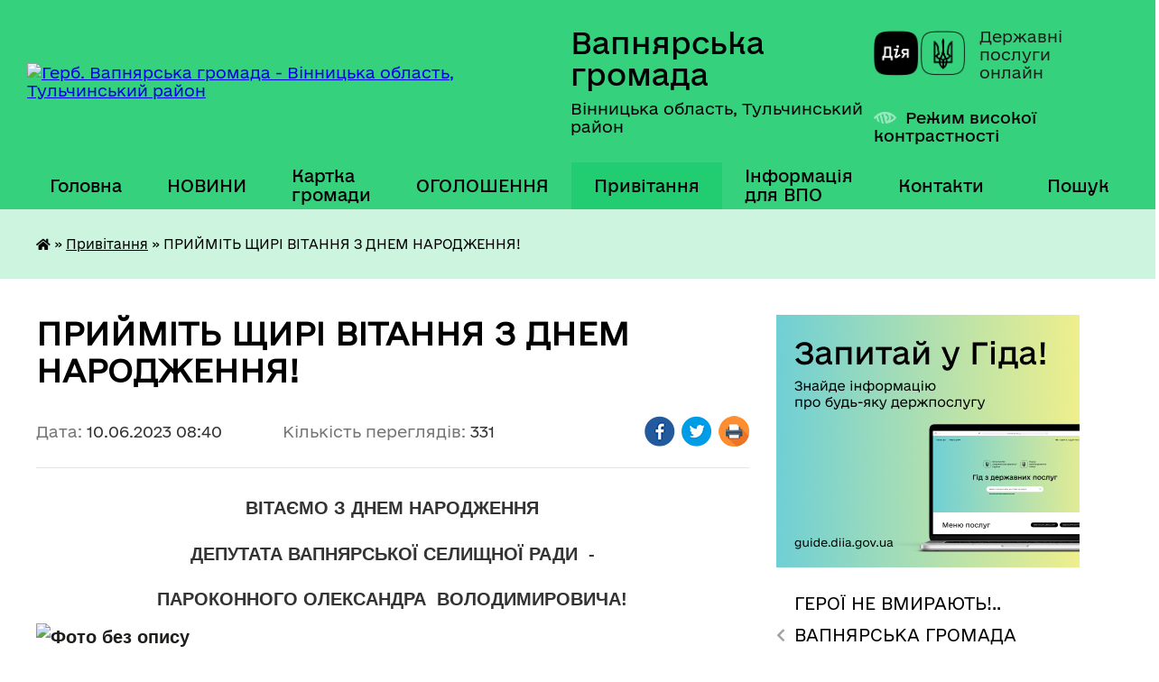

--- FILE ---
content_type: text/html; charset=UTF-8
request_url: https://vapnyarska-gromada.gov.ua/news/1686376069/
body_size: 18637
content:
<!DOCTYPE html>
<html lang="uk">
<head>
	<!--[if IE]><meta http-equiv="X-UA-Compatible" content="IE=edge"><![endif]-->
	<meta charset="utf-8">
	<meta name="viewport" content="width=device-width, initial-scale=1">
	<!--[if IE]><script>
		document.createElement('header');
		document.createElement('nav');
		document.createElement('main');
		document.createElement('section');
		document.createElement('article');
		document.createElement('aside');
		document.createElement('footer');
		document.createElement('figure');
		document.createElement('figcaption');
	</script><![endif]-->
	<title>ПРИЙМІТЬ ЩИРІ ВІТАННЯ З ДНЕМ НАРОДЖЕННЯ! | Вапнярська громада</title>
	<meta name="description" content="ВІТАЄМО З ДНЕМ НАРОДЖЕННЯ. . ДЕПУТАТА ВАПНЯРСЬКОЇ СЕЛИЩНОЇ РАДИ  -. . ПАРОКОННОГО ОЛЕКСАНДРА  ВОЛОДИМИРОВИЧА!. . . . 10 червня, в пору літа розквітлого, святкує свій ДЕНЬ НАРОДЖЕННЯ хороша людина, добрий, щирий та привітний ч">
	<meta name="keywords" content="ПРИЙМІТЬ, ЩИРІ, ВІТАННЯ, З, ДНЕМ, НАРОДЖЕННЯ!, |, Вапнярська, громада">

	
		<meta property="og:image" content="https://rada.info/upload/users_files/04325911/689d840bce79e23ec7f4a2141c9f438c.jpg">
	<meta property="og:image:width" content="1080">
	<meta property="og:image:height" content="1080">
			<meta property="og:title" content="ПРИЙМІТЬ ЩИРІ ВІТАННЯ З ДНЕМ НАРОДЖЕННЯ!">
			<meta property="og:description" content="ВІТАЄМО З ДНЕМ НАРОДЖЕННЯ

ДЕПУТАТА ВАПНЯРСЬКОЇ СЕЛИЩНОЇ РАДИ&amp;nbsp; -

ПАРОКОННОГО ОЛЕКСАНДРА&amp;nbsp; ВОЛОДИМИРОВИЧА!

">
			<meta property="og:type" content="article">
	<meta property="og:url" content="https://vapnyarska-gromada.gov.ua/news/1686376069/">
		
		<link rel="apple-touch-icon" sizes="57x57" href="https://gromada.org.ua/apple-icon-57x57.png">
	<link rel="apple-touch-icon" sizes="60x60" href="https://gromada.org.ua/apple-icon-60x60.png">
	<link rel="apple-touch-icon" sizes="72x72" href="https://gromada.org.ua/apple-icon-72x72.png">
	<link rel="apple-touch-icon" sizes="76x76" href="https://gromada.org.ua/apple-icon-76x76.png">
	<link rel="apple-touch-icon" sizes="114x114" href="https://gromada.org.ua/apple-icon-114x114.png">
	<link rel="apple-touch-icon" sizes="120x120" href="https://gromada.org.ua/apple-icon-120x120.png">
	<link rel="apple-touch-icon" sizes="144x144" href="https://gromada.org.ua/apple-icon-144x144.png">
	<link rel="apple-touch-icon" sizes="152x152" href="https://gromada.org.ua/apple-icon-152x152.png">
	<link rel="apple-touch-icon" sizes="180x180" href="https://gromada.org.ua/apple-icon-180x180.png">
	<link rel="icon" type="image/png" sizes="192x192"  href="https://gromada.org.ua/android-icon-192x192.png">
	<link rel="icon" type="image/png" sizes="32x32" href="https://gromada.org.ua/favicon-32x32.png">
	<link rel="icon" type="image/png" sizes="96x96" href="https://gromada.org.ua/favicon-96x96.png">
	<link rel="icon" type="image/png" sizes="16x16" href="https://gromada.org.ua/favicon-16x16.png">
	<link rel="manifest" href="https://gromada.org.ua/manifest.json">
	<meta name="msapplication-TileColor" content="#ffffff">
	<meta name="msapplication-TileImage" content="https://gromada.org.ua/ms-icon-144x144.png">
	<meta name="theme-color" content="#ffffff">
	
	
		<meta name="robots" content="">
	
    	<link rel="stylesheet" href="https://cdnjs.cloudflare.com/ajax/libs/font-awesome/5.9.0/css/all.min.css" integrity="sha512-q3eWabyZPc1XTCmF+8/LuE1ozpg5xxn7iO89yfSOd5/oKvyqLngoNGsx8jq92Y8eXJ/IRxQbEC+FGSYxtk2oiw==" crossorigin="anonymous" referrerpolicy="no-referrer" />

    <link rel="preload" href="//gromada.org.ua/themes/diia/css/styles_vip.css?v=2.45" as="style">
	<link rel="stylesheet" href="//gromada.org.ua/themes/diia/css/styles_vip.css?v=2.45">
	
	<link rel="stylesheet" href="//gromada.org.ua/themes/diia/css/75/theme_vip.css?v=1769458825">
		<!--[if lt IE 9]>
	<script src="https://oss.maxcdn.com/html5shiv/3.7.2/html5shiv.min.js"></script>
	<script src="https://oss.maxcdn.com/respond/1.4.2/respond.min.js"></script>
	<![endif]-->
	<!--[if gte IE 9]>
	<style type="text/css">
		.gradient { filter: none; }
	</style>
	<![endif]-->

</head>
<body class=" right">

	<a href="#top_menu" class="skip-link link" aria-label="Перейти до головного меню (Alt+1)" accesskey="1">Перейти до головного меню (Alt+1)</a>
	<a href="#left_menu" class="skip-link link" aria-label="Перейти до бічного меню (Alt+2)" accesskey="2">Перейти до бічного меню (Alt+2)</a>
    <a href="#main_content" class="skip-link link" aria-label="Перейти до головного вмісту (Alt+3)" accesskey="3">Перейти до текстового вмісту (Alt+3)</a>




			
	<div class="wrapper">
		<header>
			<div class="header_wrap">
				<div class="flex">					
					<div class="sitename">
						<div class="logo">
							<a href="https://vapnyarska-gromada.gov.ua/" id="logo" aria-hidden="true" tabindex="-1" class="form_2">
								<img src="https://rada.info/upload/users_files/04325911/gerb/Vapniarka_smt_gerb_3.png" alt="Герб. Вапнярська громада - Вінницька область, Тульчинський район">
							</a>
						</div>						
						<a href="https://vapnyarska-gromada.gov.ua/" class="title">
							<span class="slogan_1">Вапнярська громада</span>
							<span class="slogan_2">Вінницька область, Тульчинський район</span>
						</a>
					</div>
					<div class="diia_logo_and_sitename">
						<div class="gov_ua_block">
							<a class="diia" href="https://diia.gov.ua/" target="_blank" rel="nofollow" title="Державні послуги онлайн"><img src="//gromada.org.ua/themes/diia/img/diia_logo.png" alt="Логотип Diia"></a>
							<span>Державні послуги<br>онлайн</span>
						</div>
												<div class="alt_link">
							<a href="#" rel="nofollow" aria-current="false" onclick="return set_special('eea42bc1c649cd2f04b21426358e2047cd2cf78a');">Режим високої контрастності</a>
						</div>
											</div>
				</div>				
				<section class="top_nav" aria-label="Головне меню">
					<nav class="main_menu" id="top_menu">
						<ul>
														<li class=" has-sub">
								<a href="https://vapnyarska-gromada.gov.ua/main/"><span>Головна</span></a>
																<button role="button" onclick="return show_next_level(this);" aria-expanded="false" aria-label="Показати підменю"></button>
																								<ul>
																		<li>
										<a role="button" href="https://vapnyarska-gromada.gov.ua/partner-vapnyarskoi-otg-17-49-47-01-08-2019/">Партнер Вапнярської селищної ради</a>
																													</li>
																										</ul>
															</li>
														<li class=" has-sub">
								<a href="https://vapnyarska-gromada.gov.ua/news/"><span>НОВИНИ</span></a>
																<button role="button" onclick="return show_next_level(this);" aria-expanded="false" aria-label="Показати підменю"></button>
																								<ul>
																		<li>
										<a role="button" href="https://vapnyarska-gromada.gov.ua/nesankcionovanij-vikid-smittya-23-10-08-01-03-2017/">Несанкціонований викид сміття!!!</a>
																													</li>
																		<li>
										<a role="button" href="https://vapnyarska-gromada.gov.ua/pro-koronavirus-14-30-20-23-10-2021/">ПРО КОРОНАВІРУС</a>
																													</li>
																										</ul>
															</li>
														<li class="">
								<a href="https://vapnyarska-gromada.gov.ua/structure/"><span>Картка громади</span></a>
																							</li>
														<li class="">
								<a href="https://vapnyarska-gromada.gov.ua/more_news/"><span>ОГОЛОШЕННЯ</span></a>
																							</li>
														<li class="active has-sub">
								<a href="https://vapnyarska-gromada.gov.ua/privitannya-16-50-43-07-03-2017/" aria-current="page"><span>Привітання</span></a>
																<button role="button" onclick="return show_next_level(this);" aria-expanded="false" aria-label="Показати підменю"></button>
																								<ul>
																		<li>
										<a role="button" href="https://vapnyarska-gromada.gov.ua/z-dnem-miscevogo-samovryaduvannya-13-22-50-07-12-2017/">З Днем місцевого самоврядування !</a>
																													</li>
																		<li>
										<a role="button" href="https://vapnyarska-gromada.gov.ua/z-dnem-materi-09-51-14-14-05-2017/">З Днем Матері!</a>
																													</li>
																		<li>
										<a role="button" href="https://vapnyarska-gromada.gov.ua/den-vishivanki-09-59-47-14-05-2017/">ДЕНЬ ВИШИВАНКИ</a>
																													</li>
																		<li>
										<a role="button" href="https://vapnyarska-gromada.gov.ua/z-dnem-zaliznichnika-10-29-25-04-11-2018/">З Днем залізничника !</a>
																													</li>
																		<li class="has-sub">
										<a role="button" href="https://vapnyarska-gromada.gov.ua/dnem-derzhavnogo-prapora-ukraini-ta-dnem-nezalezhnosti-ukraini-13-34-41-23-08-2017/">Днем Державного Прапора України та Днем незалежності України !</a>
																				<button onclick="return show_next_level(this);" aria-expanded="false" aria-label="Показати підменю"></button>
																														<ul>
																						<li>
												<a href="https://vapnyarska-gromada.gov.ua/z-dnem-derzhavnogo-prapora-ukraini-14-13-26-29-10-2024/">З ДНЕМ ДЕРЖАВНОГО ПРАПОРА УКРАЇНИ</a>
											</li>
																																</ul>
																			</li>
																		<li>
										<a role="button" href="https://vapnyarska-gromada.gov.ua/8-bereznya-2017-roku-17-04-35-07-03-2017/">8 березня 2018 року</a>
																													</li>
																		<li>
										<a role="button" href="https://vapnyarska-gromada.gov.ua/z--dnem-peremogi-13-59-22-06-05-2017/">Привітання з 73-ю річницею Перемоги над нацизмом у Європі, Днем пам’яті та примирення !</a>
																													</li>
																		<li>
										<a role="button" href="https://vapnyarska-gromada.gov.ua/z-hreschennyam-gospodnim-11-05-57-19-01-2018/">З Хрещенням Господнім!</a>
																													</li>
																		<li>
										<a role="button" href="https://vapnyarska-gromada.gov.ua/z-dnem-rodini-15-39-17-08-07-2017/">З  Днем родини!</a>
																													</li>
																		<li>
										<a role="button" href="https://vapnyarska-gromada.gov.ua/z-velikodnem-1523094745/">З Великоднем!</a>
																													</li>
																		<li>
										<a role="button" href="https://vapnyarska-gromada.gov.ua/zi-svyatom-sobornosti-11-13-50-22-01-2018/">Зі святом Соборності!</a>
																													</li>
																										</ul>
															</li>
														<li class="">
								<a href="https://vapnyarska-gromada.gov.ua/informaciya-dlya-vpo-12-29-00-20-02-2023/"><span>Інформація для ВПО</span></a>
																							</li>
														<li class=" has-sub">
								<a href="https://vapnyarska-gromada.gov.ua/feedback/"><span>Контакти</span></a>
																<button role="button" onclick="return show_next_level(this);" aria-expanded="false" aria-label="Показати підменю"></button>
																								<ul>
																		<li>
										<a role="button" href="https://vapnyarska-gromada.gov.ua/investicijnij-pasport-gromadi-00-09-11-30-03-2020/">Інвестиційний паспорт громади/ Investment passport</a>
																													</li>
																										</ul>
															</li>
																				</ul>
					</nav>
					&nbsp;
					<button class="menu-button" id="open-button"><i class="fas fa-bars"></i> Меню сайту</button>
					<a href="https://vapnyarska-gromada.gov.ua/search/" rel="nofollow" class="search_button" title="Перейти на сторінку пошуку">Пошук</a>
				</section>
				
			</div>
		</header>
				
		<nav class="bread_crumbs" aria-label="Навігаційний ланцюжок">
		<div  xmlns:v="http://rdf.data-vocabulary.org/#"><a href="https://vapnyarska-gromada.gov.ua/" title="Головна сторінка"><i class="fas fa-home"></i></a> &raquo; <a href="https://vapnyarska-gromada.gov.ua/privitannya-16-50-43-07-03-2017/" aria-current="page">Привітання</a>  &raquo; <span aria-current="page">ПРИЙМІТЬ ЩИРІ ВІТАННЯ З ДНЕМ НАРОДЖЕННЯ!</span></div>
	</nav>
	
	<section class="center_block">
		<div class="row">
			<div class="grid-30 fr">
				<aside>
				
										<div class="diia_guide">
						<a href="https://guide.diia.gov.ua/" rel="nofollow" target="_blank"><img src="https://gromada.org.ua/upload/diia_guide.jpg" alt="Банер - Гід державних послуг"></a>
					</div>
										
					<nav class="sidebar_menu" id="left_menu" aria-label="Бічне меню">
						<ul>
														<li class="">
								<a href="https://vapnyarska-gromada.gov.ua/dopoki-mi-zhivi-zhitime-pam’yat-pro-nashih-poleglih-zahisnikiv-13-24-09-20-02-2023/"><span>ГЕРОЇ НЕ ВМИРАЮТЬ!..</span></a>
																							</li>
														<li class=" has-sub">
								<a href="https://vapnyarska-gromada.gov.ua/gromada-10-03-25-27-02-2017/"><span>ВАПНЯРСЬКА ГРОМАДА</span></a>
																<button role="button" onclick="return show_next_level(this);" aria-expanded="false" aria-label="Показати підменю"></button>
																								<ul>
																		<li class="">
										<a href="https://vapnyarska-gromada.gov.ua/sklad-gromadi-10-05-40-27-02-2017/"><span>Склад громади</span></a>
																													</li>
																		<li class="">
										<a href="https://vapnyarska-gromada.gov.ua/pasport-gromadi-10-23-38-27-02-2017/"><span>Паспорт громади</span></a>
																													</li>
																		<li class="">
										<a href="https://vapnyarska-gromada.gov.ua/statut-14-06-27-27-02-2017/"><span>Статут</span></a>
																													</li>
																		<li class="">
										<a href="https://vapnyarska-gromada.gov.ua/reglament-14-13-32-27-02-2017/"><span>Регламент</span></a>
																													</li>
																										</ul>
															</li>
														<li class=" has-sub">
								<a href="https://vapnyarska-gromada.gov.ua/golova-gromadi-12-49-34-16-02-2017/"><span>ВАПНЯРСЬКА СЕЛИЩНА РАДА</span></a>
																<button role="button" onclick="return show_next_level(this);" aria-expanded="false" aria-label="Показати підменю"></button>
																								<ul>
																		<li class="">
										<a href="https://vapnyarska-gromada.gov.ua/selischna-rada-21-49-25-23-03-2021/"><span>Голова селищної ради</span></a>
																													</li>
																		<li class="">
										<a href="https://vapnyarska-gromada.gov.ua/organizacijna-struktura-vapnyarskoi-selischnoi-radi-15-55-28-27-07-2019/"><span>Структура апарату Вапнярської селищної ради її виконавчих органів</span></a>
																													</li>
																		<li class="">
										<a href="https://vapnyarska-gromada.gov.ua/vapnyarska-selischna-rada-22-33-33-23-03-2021/"><span>Депутатський склад</span></a>
																													</li>
																		<li class="">
										<a href="https://vapnyarska-gromada.gov.ua/postijni-komisii-selischnoi-radi-00-52-05-30-03-2021/"><span>Постійні комісії селищної ради</span></a>
																													</li>
																		<li class="">
										<a href="https://vapnyarska-gromada.gov.ua/starosti-14-29-33-21-07-2025/"><span>Старости</span></a>
																													</li>
																										</ul>
															</li>
														<li class="">
								<a href="https://vapnyarska-gromada.gov.ua/grafik-prijomu-gromadyan-14-58-16-27-02-2017/"><span>ГРАФІК ПРИЙОМУ ГРОМАДЯН</span></a>
																							</li>
														<li class=" has-sub">
								<a href="https://vapnyarska-gromada.gov.ua/zvit-selischnogo-golovi-schorichnij-18-19-04-01-03-2020/"><span>ЗВІТ СЕЛИЩНОГО ГОЛОВИ</span></a>
																<button role="button" onclick="return show_next_level(this);" aria-expanded="false" aria-label="Показати підменю"></button>
																								<ul>
																		<li class="">
										<a href="https://vapnyarska-gromada.gov.ua/zviti-starostativ-13-54-35-24-02-2025/"><span>Звіти старостатів</span></a>
																													</li>
																										</ul>
															</li>
														<li class=" has-sub">
								<a href="https://vapnyarska-gromada.gov.ua/istorichna-dovidka-12-56-31-16-02-2017/"><span>Історична довідка</span></a>
																<button role="button" onclick="return show_next_level(this);" aria-expanded="false" aria-label="Показати підменю"></button>
																								<ul>
																		<li class="">
										<a href="https://vapnyarska-gromada.gov.ua/100-richchya-vapnyarskoi-operacii-armii-unr-21-50-56-14-05-2020/"><span>100 річчя Вапнярської операції армії УНР</span></a>
																													</li>
																										</ul>
															</li>
														<li class=" has-sub">
								<a href="https://vapnyarska-gromada.gov.ua/docs/"><span>АРХІВ документів</span></a>
																<button role="button" onclick="return show_next_level(this);" aria-expanded="false" aria-label="Показати підменю"></button>
																								<ul>
																		<li class=" has-sub">
										<a href="https://vapnyarska-gromada.gov.ua/prekti-rishen-selischnoi-radi-1523644476/"><span>Проекти рішень селищної ради</span></a>
																				<button role="button" onclick="return show_next_level(this);" aria-expanded="false" aria-label="Показати підменю"></button>
																														<ul>
																						<li><a href="https://vapnyarska-gromada.gov.ua/proekt-rishen-10-22-04-19-12-2018/"><span>Проект рішень</span></a></li>
																																</ul>
																			</li>
																		<li class=" has-sub">
										<a href="javascript:;"><span>Рішення сесій 2016 рік</span></a>
																				<button role="button" onclick="return show_next_level(this);" aria-expanded="false" aria-label="Показати підменю"></button>
																														<ul>
																						<li><a href="https://vapnyarska-gromada.gov.ua/1-sesiya-8-sklikannya-12-08-37-21-02-2017/"><span>1 сесія 8 скликання</span></a></li>
																						<li><a href="https://vapnyarska-gromada.gov.ua/2-sesiya-8-sklikannya-14-05-38-21-02-2017/"><span>2 сесія 8 скликання</span></a></li>
																						<li><a href="https://vapnyarska-gromada.gov.ua/3-sesiya-8-sklikannya-15-12-58-21-02-2017/"><span>3 сесія 8 скликання</span></a></li>
																						<li><a href="https://vapnyarska-gromada.gov.ua/4-sesiya-8-sklikannya-15-14-37-21-02-2017/"><span>4 сесія 8 скликання</span></a></li>
																						<li><a href="https://vapnyarska-gromada.gov.ua/5-sesiya-8-sklikannya-15-33-29-21-02-2017/"><span>5 сесія 8 скликання 1 засідання</span></a></li>
																						<li><a href="https://vapnyarska-gromada.gov.ua/5-cesiya-8cklikannya-druge-zasidannya-15-39-51-21-02-2017/"><span>5 cесія 8 cкликання 2 засідання</span></a></li>
																						<li><a href="https://vapnyarska-gromada.gov.ua/6-sesiya-8-sklikannya-15-48-13-21-02-2017/"><span>6 сесія 8 скликання</span></a></li>
																						<li><a href="https://vapnyarska-gromada.gov.ua/7-sesiya-8-sklikannya-15-59-45-21-02-2017/"><span>7 сесія 8 скликання 1 засідання</span></a></li>
																						<li><a href="https://vapnyarska-gromada.gov.ua/7-sesiya-8-sklikannya-2-zasidannya-16-21-36-21-02-2017/"><span>7 сесія 8 скликання 2 засідання</span></a></li>
																						<li><a href="https://vapnyarska-gromada.gov.ua/8-sesiya-8-sklikannya-16-37-28-21-02-2017/"><span>8 сесія 8 скликання</span></a></li>
																																</ul>
																			</li>
																		<li class=" has-sub">
										<a href="https://vapnyarska-gromada.gov.ua/rishennya-sesij-2017-rik-09-31-24-22-02-2017/"><span>Рішення сесій 2017 рік</span></a>
																				<button role="button" onclick="return show_next_level(this);" aria-expanded="false" aria-label="Показати підменю"></button>
																														<ul>
																						<li><a href="https://vapnyarska-gromada.gov.ua/9-sesiya-8-sklikannya-09-37-32-22-02-2017/"><span>9 сесія 8 скликання</span></a></li>
																						<li><a href="https://vapnyarska-gromada.gov.ua/10-sesiya-8-sklikannya-09-38-05-22-02-2017/"><span>10 сесія 8 скликання</span></a></li>
																						<li><a href="https://vapnyarska-gromada.gov.ua/11-sesiya-8-sklikannya-09-38-27-22-02-2017/"><span>11 сесія 8 скликання</span></a></li>
																						<li><a href="https://vapnyarska-gromada.gov.ua/12-sesiya-8-sklikannya-09-38-51-22-02-2017/"><span>12 сесія 8 скликання</span></a></li>
																						<li><a href="https://vapnyarska-gromada.gov.ua/13-sesiya-8-sklikannya-09-39-37-22-02-2017/"><span>13 сесія 8 скликання</span></a></li>
																						<li><a href="https://vapnyarska-gromada.gov.ua/14-sesiya-8-sklikannya-18-50-42-10-07-2017/"><span>14 сесія 8 скликання</span></a></li>
																						<li><a href="https://vapnyarska-gromada.gov.ua/15-sesiya-8-sklikannya-18-53-05-10-07-2017/"><span>15 сесія 8 скликання</span></a></li>
																						<li><a href="https://vapnyarska-gromada.gov.ua/16-sesiya-8-sklikannya-19-46-03-10-07-2017/"><span>16 сесія 8 скликання</span></a></li>
																						<li><a href="https://vapnyarska-gromada.gov.ua/17-sesiya-8-sklikannya-20-14-27-10-07-2017/"><span>17 сесія 8 скликання</span></a></li>
																						<li><a href="https://vapnyarska-gromada.gov.ua/18-sesiya-8-sklikannya-11-29-18-20-09-2017/"><span>18 сесія 8 скликання</span></a></li>
																						<li><a href="https://vapnyarska-gromada.gov.ua/19-sesiya-8-sklikannya-13-06-54-20-09-2017/"><span>19 сесія 8 скликання</span></a></li>
																						<li><a href="https://vapnyarska-gromada.gov.ua/20sesiya-8sklikannya-13-31-45-20-09-2017/"><span>20сесія 8скликання</span></a></li>
																						<li><a href="https://vapnyarska-gromada.gov.ua/21-sesiya-8-sklikannya-13-44-39-20-09-2017/"><span>21 сесія 8 скликання (податки на 2018   !!!  УВАГА !!! зміни див. 36 сесія від 22 лютого 2018)</span></a></li>
																						<li><a href="https://vapnyarska-gromada.gov.ua/22-sesiya-8-sklikannya-20-05-58-20-09-2017/"><span>22 сесія 8 скликання</span></a></li>
																						<li><a href="https://vapnyarska-gromada.gov.ua/23-sesiya-8-sklikannya-20-38-34-20-09-2017/"><span>23 сесія 8 скликання(план соц.-економ. розв.)</span></a></li>
																						<li><a href="https://vapnyarska-gromada.gov.ua/24-sesiya-8-sklikannya-20-42-40-20-09-2017/"><span>24 сесія  8 скликання</span></a></li>
																						<li><a href="https://vapnyarska-gromada.gov.ua/25-sesiya-8-sklikannya-21-42-26-20-09-2017/"><span>25 сесія 8 скликання</span></a></li>
																						<li><a href="https://vapnyarska-gromada.gov.ua/26-sesiya-8-sklikannya-16-23-04-21-01-2018/"><span>26 сесія 8 скликання</span></a></li>
																						<li><a href="https://vapnyarska-gromada.gov.ua/27-sesiya-8-sklikannya--13-zhovtnya-2017-18-04-02-21-01-2018/"><span>27 сесія 8 скликання   13 жовтня  2017</span></a></li>
																						<li><a href="https://vapnyarska-gromada.gov.ua/28-sesiya-8-sklikannya--25-zhovtnya-2017-18-42-47-21-01-2018/"><span>28 сесія 8 скликання   25 жовтня  2017</span></a></li>
																						<li><a href="https://vapnyarska-gromada.gov.ua/29-sesiya-8-sklikannya--14-listopada-2017-18-48-57-21-01-2018/"><span>29 сесія 8 скликання   14 листопада 2017</span></a></li>
																						<li><a href="https://vapnyarska-gromada.gov.ua/30-sesiya-8-sklikannya--16-listopada-2017-19-56-25-21-01-2018/"><span>30 сесія 8 скликання   16 листопада 2017</span></a></li>
																						<li><a href="https://vapnyarska-gromada.gov.ua/31-sesiya-8-sklikannya--1-grudnya-2017-20-06-36-21-01-2018/"><span>31 сесія 8 скликання   1 грудня 2017</span></a></li>
																						<li><a href="https://vapnyarska-gromada.gov.ua/32-sesiya-8-sklikannya-12-grudnya-2017-20-30-18-21-01-2018/"><span>32 сесія 8 скликання  12 грудня 2017</span></a></li>
																						<li><a href="https://vapnyarska-gromada.gov.ua/33-sesiya-8-sklikannya--21-grudnya-2017-20-52-38-21-01-2018/"><span>33 сесія 8 скликання   21 грудня 2017</span></a></li>
																																</ul>
																			</li>
																		<li class=" has-sub">
										<a href="https://vapnyarska-gromada.gov.ua/rishennya-sesij-2018-rik-20-56-44-21-01-2018/"><span>Рішення сесій 2018 рік</span></a>
																				<button role="button" onclick="return show_next_level(this);" aria-expanded="false" aria-label="Показати підменю"></button>
																														<ul>
																						<li><a href="https://vapnyarska-gromada.gov.ua/34-sesiya-8-sklikannya-11-sichnya-2018-20-58-50-21-01-2018/"><span>34 сесія 8 скликання 11 січня 2018</span></a></li>
																						<li><a href="https://vapnyarska-gromada.gov.ua/35-sesiya-8-sklikannya-05-ljutogo-15-52-36-14-02-2018/"><span>35 сесія 8 скликання     05 лютого</span></a></li>
																						<li><a href="https://vapnyarska-gromada.gov.ua/36-sesiya-8-sklikannya-21-32-55-01-03-2018/"><span>36 сесія 8 скликання   22 лютого</span></a></li>
																						<li><a href="https://vapnyarska-gromada.gov.ua/37-sesiya-8-sklikannya-15-bereznya-1522398911/"><span>37 сесія 8 скликання 15 березня</span></a></li>
																						<li><a href="https://vapnyarska-gromada.gov.ua/38-sesiya-8-sklikannya-20-kvitnya-2018-roku-1525757091/"><span>38 сесія 8 скликання 20 квітня 2018 року</span></a></li>
																						<li><a href="https://vapnyarska-gromada.gov.ua/39-sesiya-8-sklikannya-16-travnya2018-roku-1529914116/"><span>39 сесія 8 скликання 16 травня2018 року</span></a></li>
																						<li><a href="https://vapnyarska-gromada.gov.ua/40-sesiya-8-sklikannya-24-travnya-2018-roku-1529915892/"><span>40 сесія 8 скликання 24 травня 2018 року</span></a></li>
																						<li><a href="https://vapnyarska-gromada.gov.ua/41-sesiya-8-sklikannya-23-chervnya-2018-roku-1530108474/"><span>41 сесія 8 скликання 23 червня 2018 року</span></a></li>
																						<li><a href="https://vapnyarska-gromada.gov.ua/44-sesiya-8-sklikannya-9-serpnya-1533799189/"><span>44 сесія 8 скликання 9 серпня 2018 року</span></a></li>
																						<li><a href="https://vapnyarska-gromada.gov.ua/45-sesiya-8-sklikannya-1536642477/"><span>45 сесія 8 скликання 23 серпня 2018 (527-537)</span></a></li>
																						<li><a href="https://vapnyarska-gromada.gov.ua/45-sesiya-8-sklikannya-1536642523/"><span>46 сесія 8 скликання</span></a></li>
																						<li><a href="https://vapnyarska-gromada.gov.ua/49-pozachergova-sesiya-8-sklikannya-16-43-38-17-10-2018/"><span>49 позачергова сесія 8 скликання 08.10.2018</span></a></li>
																						<li><a href="https://vapnyarska-gromada.gov.ua/48-sesiya-8-sklikannya-04102018-22-33-20-11-10-2018/"><span>47 сесія 8 скликання</span></a></li>
																						<li><a href="https://vapnyarska-gromada.gov.ua/48-sesiya-8-sklikannya-04102018-22-35-58-11-10-2018/"><span>48 сесія 8 скликання 04.10.2018</span></a></li>
																						<li><a href="https://vapnyarska-gromada.gov.ua/50-pozachergova-sesiya-8-sklikannya-24102018-20-27-45-23-10-2018/"><span>50 позачергова закрита  сесія 8 скликання 24.10.2018</span></a></li>
																						<li><a href="https://vapnyarska-gromada.gov.ua/54-sesiya-8-sklikannya-14-09-22-22-12-2018/"><span>54 сесія 8 скликання</span></a></li>
																						<li><a href="https://vapnyarska-gromada.gov.ua/52-sesiya-8-sklikannya-10-36-09-10-12-2018/"><span>52 сесія 8 скликання</span></a></li>
																						<li><a href="https://vapnyarska-gromada.gov.ua/51-chergova-sesiya-15-55-39-02-11-2018/"><span>51 чергова сесія</span></a></li>
																						<li><a href="https://vapnyarska-gromada.gov.ua/53-pozachergova-sesiya-8-sklikannya-14122018-11-54-56-18-12-2018/"><span>53 позачергова сесія 8 скликання 14.12.2018</span></a></li>
																																</ul>
																			</li>
																		<li class="">
										<a href="https://vapnyarska-gromada.gov.ua/forma-№-2-15-13-25-16-03-2018/"><span>ФОРМА № 2</span></a>
																													</li>
																		<li class=" has-sub">
										<a href="https://vapnyarska-gromada.gov.ua/rishennya-sesij-2019-09-12-11-14-01-2019/"><span>Рішення сесій 2019</span></a>
																				<button role="button" onclick="return show_next_level(this);" aria-expanded="false" aria-label="Показати підменю"></button>
																														<ul>
																						<li><a href="https://vapnyarska-gromada.gov.ua/55-chergova-sesiya-vid-2101-24012019r-08-31-37-28-01-2019/"><span>56 сесія</span></a></li>
																																</ul>
																			</li>
																		<li class="">
										<a href="https://vapnyarska-gromada.gov.ua/rozporyadzhennya-golovi-1529396726/"><span>Розпорядження селищного голови</span></a>
																													</li>
																										</ul>
															</li>
														<li class=" has-sub">
								<a href="https://vapnyarska-gromada.gov.ua/zvernennya-gromadyan-00-22-54-29-03-2021/"><span>ДОСТУП ДО ПУБЛІЧНОЇ ІНФОРМАЦІЇ</span></a>
																<button role="button" onclick="return show_next_level(this);" aria-expanded="false" aria-label="Показати підменю"></button>
																								<ul>
																		<li class="">
										<a href="https://vapnyarska-gromada.gov.ua/pro-zvernennya-gromadyan-00-24-31-29-03-2021/"><span>Про звернення громадян</span></a>
																													</li>
																		<li class="">
										<a href="https://vapnyarska-gromada.gov.ua/zakonodavstvo-00-39-43-29-03-2021/"><span>Законодавство</span></a>
																													</li>
																		<li class="">
										<a href="https://vapnyarska-gromada.gov.ua/vidkriti-dani-15-48-48-07-02-2022/"><span>Відкриті дані</span></a>
																													</li>
																		<li class="">
										<a href="https://vapnyarska-gromada.gov.ua/informacijnij-bjuleten-gromadi-19-06-48-25-04-2024/"><span>ІНФОРМАЦІЙНИЙ БЮЛЕТЕНЬ ГРОМАДИ</span></a>
																													</li>
																										</ul>
															</li>
														<li class="">
								<a href="https://vapnyarska-gromada.gov.ua/kp-vapnyarskij-kkp-23-08-20-23-03-2021/"><span>КП "ВАПНЯРСЬКИЙ ККП"</span></a>
																							</li>
														<li class="">
								<a href="https://vapnyarska-gromada.gov.ua/kvep-vapnyarka-vodokanal-23-08-54-23-03-2021/"><span>КВЕП "ВАПНЯРКА ВОДОКАНАЛ"</span></a>
																							</li>
														<li class=" has-sub">
								<a href="https://vapnyarska-gromada.gov.ua/vapnyarskij-mcpmsd-10-05-59-18-01-2019/"><span>КНП "ВАПНЯРСЬКИЙ МЕДИЧНИЙ ЦЕНТР ПМСД"</span></a>
																<button role="button" onclick="return show_next_level(this);" aria-expanded="false" aria-label="Показати підменю"></button>
																								<ul>
																		<li class="">
										<a href="https://vapnyarska-gromada.gov.ua/posilannya-na-facebook-10-08-49-18-01-2019/"><span>Посилання на Facebook</span></a>
																													</li>
																										</ul>
															</li>
														<li class="">
								<a href="https://vapnyarska-gromada.gov.ua/socialne-taksi-vapnyarskoi-otg-16-48-27-03-04-2020/"><span>СОЦІАЛЬНЕ ТАКСІ</span></a>
																							</li>
														<li class=" has-sub">
								<a href="https://vapnyarska-gromada.gov.ua/komunalna-ustanova-inkljuzivno-resursnij-centr-vapnyarskoi-selischnoi-radi-vinnickoi-oblasti-12-47-08-06-10-2021/"><span>КУ "ІНКЛЮЗИВНО-РЕСУРСНИЙ ЦЕНТР ВАПНЯРСЬКОЇ СЕЛИЩНОЇ РАДИ ВІННИЦЬКОЇ ОБЛАСТІ"</span></a>
																<button role="button" onclick="return show_next_level(this);" aria-expanded="false" aria-label="Показати підменю"></button>
																								<ul>
																		<li class="">
										<a href="https://vapnyarska-gromada.gov.ua/posilannya-na-facebook-13-04-46-25-03-2022/"><span>Посилання на Facebook</span></a>
																													</li>
																		<li class="">
										<a href="https://vapnyarska-gromada.gov.ua/informaciya-dlya-batkiv-13-29-13-06-10-2021/"><span>Інформація для батьків</span></a>
																													</li>
																		<li class="">
										<a href="https://vapnyarska-gromada.gov.ua/podii-ta-novini-13-39-47-06-10-2021/"><span>Події та новини</span></a>
																													</li>
																										</ul>
															</li>
														<li class=" has-sub">
								<a href="https://vapnyarska-gromada.gov.ua/viddil-osviti-kulturi-molodi-ta-sportu-18-58-58-30-11-2017/"><span>ВІДДІЛ ОСВІТИ, КУЛЬТУРИ, МОЛОДІ ТА СПОРТУ</span></a>
																<button role="button" onclick="return show_next_level(this);" aria-expanded="false" aria-label="Показати підменю"></button>
																								<ul>
																		<li class="">
										<a href="https://vapnyarska-gromada.gov.ua/menju-18-59-40-30-11-2017/"><span>Меню:</span></a>
																													</li>
																		<li class=" has-sub">
										<a href="https://vapnyarska-gromada.gov.ua/doshkilna-osvita-22-43-56-23-03-2021/"><span>ДОШКІЛЬНА ОСВІТА</span></a>
																				<button role="button" onclick="return show_next_level(this);" aria-expanded="false" aria-label="Показати підменю"></button>
																														<ul>
																						<li><a href="https://vapnyarska-gromada.gov.ua/prozorist-ta-informacijna-vidkritist-zakladu-osviti-dnz-romashka-20-43-16-30-11-2017/"><span>Вапнярський заклад дошкільної освіти "Ромашка"</span></a></li>
																						<li><a href="https://vapnyarska-gromada.gov.ua/prozorist-ta-informacijna-vidkritist-zakladu-osviti-dnz-kapitoshka-20-44-03-30-11-2017/"><span>Колоденський заклад дошкільної освіти "Капітошка"</span></a></li>
																						<li><a href="https://vapnyarska-gromada.gov.ua/visochanskij-zaklad-doshkilnoi-osviti-sonechko-22-53-45-23-03-2021/"><span>Височанський заклад дошкільної освіти "Сонечко"</span></a></li>
																						<li><a href="https://vapnyarska-gromada.gov.ua/verbivskij-zaklad-doshkilnoi-osviti-dzvinochok-22-54-31-23-03-2021/"><span>Вербівський заклад дошкільної освіти "Дзвіночок"</span></a></li>
																						<li><a href="https://vapnyarska-gromada.gov.ua/markivskij-zaklad-doshkilnoi-osviti-sonechko-22-56-54-23-03-2021/"><span>Марківський заклад дошкільної освіти "Сонечко"</span></a></li>
																						<li><a href="https://vapnyarska-gromada.gov.ua/antopilskij-zaklad-doshkilnoi-osviti-cheburashka-22-57-50-23-03-2021/"><span>Антопільський заклад дошкільної освіти "Чебурашка"</span></a></li>
																																</ul>
																			</li>
																		<li class="">
										<a href="https://vapnyarska-gromada.gov.ua/dovidnik-pidpriemstv-10-41-06-02-01-2026/"><span>Довідник підприємств</span></a>
																													</li>
																		<li class=" has-sub">
										<a href="https://vapnyarska-gromada.gov.ua/zakladi-zagalnoi-serednoi-osviti-22-43-30-23-03-2021/"><span>ЗАКЛАДИ ЗАГАЛЬНОЇ СЕРЕДНЬОЇ ОСВІТИ</span></a>
																				<button role="button" onclick="return show_next_level(this);" aria-expanded="false" aria-label="Показати підменю"></button>
																														<ul>
																						<li><a href="https://vapnyarska-gromada.gov.ua/vapnyarska-zosh-iiii-stupeniv-№-1-21-46-19-23-12-2019/"><span>Вапнярська ЗОШ І-ІІІ ступенів № 1</span></a></li>
																						<li><a href="https://vapnyarska-gromada.gov.ua/vapnyarska-zosh-iiii-stupeniv-№-2-21-47-44-23-12-2019/"><span>Вапнярська ЗОШ І-ІІІ ступенів № 2</span></a></li>
																						<li><a href="https://vapnyarska-gromada.gov.ua/nvk-vapnyarska-zosh-iiii-stupeniv-№-3-dnz-strumochok-21-49-38-23-12-2019/"><span>НВК "Вапнярська ЗОШ І-ІІІ ступенів № 3 - ДНЗ "Струмочок"</span></a></li>
																						<li><a href="https://vapnyarska-gromada.gov.ua/visochanska-zagalnoosvitnya-shkola-iiii-stupeniv-22-51-34-23-03-2021/"><span>Височанська загальноосвітня школа  І-ІІІ ступенів</span></a></li>
																						<li><a href="https://vapnyarska-gromada.gov.ua/markivska-zagalnoosvitnya-shkola-iii-stupeniv-22-52-11-23-03-2021/"><span>Марківська загальноосвітня школа І-ІІ ступенів</span></a></li>
																																</ul>
																			</li>
																		<li class=" has-sub">
										<a href="https://vapnyarska-gromada.gov.ua/vapnyarska-dityacha-muzichna-shkola-17-22-46-26-12-2019/"><span>ПОЗАШКІЛЬНА ОСВІТА</span></a>
																				<button role="button" onclick="return show_next_level(this);" aria-expanded="false" aria-label="Показати підменю"></button>
																														<ul>
																						<li><a href="https://vapnyarska-gromada.gov.ua/pozashkilna-osvita-23-59-32-28-03-2021/"><span>ВАПНЯРСЬКА ДИТЯЧА МУЗИЧНА ШКОЛА</span></a></li>
																																</ul>
																			</li>
																		<li class=" has-sub">
										<a href="https://vapnyarska-gromada.gov.ua/vapnyarskij-sportkompleks-19-26-58-14-12-2017/"><span>СПОРТ</span></a>
																				<button role="button" onclick="return show_next_level(this);" aria-expanded="false" aria-label="Показати підменю"></button>
																														<ul>
																						<li><a href="https://vapnyarska-gromada.gov.ua/vapnyarskij-sportivnij-kompleks-00-00-54-29-03-2021/"><span>ВАПНЯРСЬКИЙ СПОРТИВНИЙ КОМПЛЕКС</span></a></li>
																																</ul>
																			</li>
																		<li class=" has-sub">
										<a href="https://vapnyarska-gromada.gov.ua/vapnyarska-selischna-bibiloteka-08-54-36-21-02-2020/"><span>БІБЛІОТЕЧНІ ЗАКЛАДИ</span></a>
																				<button role="button" onclick="return show_next_level(this);" aria-expanded="false" aria-label="Показати підменю"></button>
																														<ul>
																						<li><a href="https://vapnyarska-gromada.gov.ua/vapnyarska-selischna-biblioteka-23-33-09-05-05-2021/"><span>Вапнярська селищна бібліотека</span></a></li>
																						<li><a href="https://vapnyarska-gromada.gov.ua/kolodenska-silska-biblioteka-23-34-23-05-05-2021/"><span>Колоденська сільська бібліотека</span></a></li>
																						<li><a href="https://vapnyarska-gromada.gov.ua/visochanska-silska-biblioteka-23-34-56-05-05-2021/"><span>Височанська сільська бібліотека</span></a></li>
																						<li><a href="https://vapnyarska-gromada.gov.ua/verbivska-silska-biblioteka-23-35-22-05-05-2021/"><span>Вербівська сільська бібліотека</span></a></li>
																						<li><a href="https://vapnyarska-gromada.gov.ua/markivska-silska-biblioteka-23-35-55-05-05-2021/"><span>Марківська сільська бібліотека</span></a></li>
																																</ul>
																			</li>
																		<li class=" has-sub">
										<a href="https://vapnyarska-gromada.gov.ua/viddil-osviti-kulturi-molodi-ta-sportu-22-35-45-23-03-2021/"><span>КЛУБНІ ЗАКЛАДИ</span></a>
																				<button role="button" onclick="return show_next_level(this);" aria-expanded="false" aria-label="Показати підменю"></button>
																														<ul>
																						<li><a href="https://vapnyarska-gromada.gov.ua/vapnyarskij-selischnij-budinok-kulturi-23-36-22-05-05-2021/"><span>Вапнярський селищний Будинок культури</span></a></li>
																						<li><a href="https://vapnyarska-gromada.gov.ua/kolodenskij-silskij-klub-23-36-49-05-05-2021/"><span>Колоденський сільський клуб</span></a></li>
																						<li><a href="https://vapnyarska-gromada.gov.ua/visochanskij-silskij-budinok-kulturi-23-37-20-05-05-2021/"><span>Височанський сільський Будинок культури</span></a></li>
																						<li><a href="https://vapnyarska-gromada.gov.ua/verbivskij-silskij-klub-23-37-44-05-05-2021/"><span>Вербівський сільський клуб</span></a></li>
																																</ul>
																			</li>
																		<li class=" has-sub">
										<a href="https://vapnyarska-gromada.gov.ua/viddil-osviti-kulturi-molodi-ta-sportu-22-39-46-23-03-2021/"><span>МУЗЕЙНА СПРАВА</span></a>
																				<button role="button" onclick="return show_next_level(this);" aria-expanded="false" aria-label="Показати підменю"></button>
																														<ul>
																						<li><a href="https://vapnyarska-gromada.gov.ua/istorichnij-muzej-imidchernyahovskogo-sverbova-23-10-50-05-05-2021/"><span>Історичний музей ім.І.Д.Черняховського с.Вербова</span></a></li>
																																</ul>
																			</li>
																										</ul>
															</li>
														<li class="">
								<a href="https://vapnyarska-gromada.gov.ua/strategiya-rozvitku-gromadi-16-15-49-26-06-2025/"><span>Стратегія розвитку громади</span></a>
																							</li>
														<li class="">
								<a href="https://vapnyarska-gromada.gov.ua/reestr-zbitkiv-08-45-35-21-02-2025/"><span>Реєстр збитків</span></a>
																							</li>
														<li class=" has-sub">
								<a href="https://vapnyarska-gromada.gov.ua/video-zasidan-10-10-19-06-09-2024/"><span>ВІДЕО ЗАСІДАНЬ</span></a>
																<button role="button" onclick="return show_next_level(this);" aria-expanded="false" aria-label="Показати підменю"></button>
																								<ul>
																		<li class="">
										<a href="https://vapnyarska-gromada.gov.ua/video-zasidan-komisij-10-14-22-06-09-2024/"><span>Відео засідань комісій</span></a>
																													</li>
																		<li class="">
										<a href="https://vapnyarska-gromada.gov.ua/video-zasidan-sesij-10-46-14-06-09-2024/"><span>Відео засідань сесій</span></a>
																													</li>
																										</ul>
															</li>
														<li class="">
								<a href="https://vapnyarska-gromada.gov.ua/centr-nadannya-administrativnih-poslug-vapnyarskoi-selischnoi-radi-11-46-35-24-10-2023/"><span>ЦЕНТР НАДАННЯ АДМІНІСТРАТИВНИХ ПОСЛУГ ВАПНЯРСЬКОЇ СЕЛИЩНОЇ РАДИ</span></a>
																							</li>
														<li class="">
								<a href="https://vapnyarska-gromada.gov.ua/poryadok-viyavlennya-obliku-ta-nabuttya-u-komunalnu-vlasnist-vapnyarskoi-teritorialnoi-gromadi-majna-vidumerloi-spadschini-ta-bezhazyajnogo--15-18-32-13-05-2024/"><span>Порядок виявлення, обліку та набуття у комунальну власність Вапнярської територіальної громади майна відумерлої спадщини та безхазяйного майна</span></a>
																							</li>
														<li class=" has-sub">
								<a href="https://vapnyarska-gromada.gov.ua/ku-centr-nadannya-socialnih-poslug-vapnyarskoi-selischnoi-radi-11-06-56-01-09-2022/"><span>КУ "ЦЕНТР НАДАННЯ СОЦІАЛЬНИХ ПОСЛУГ" ВАПНЯРСЬКОЇ СЕЛИЩНОЇ РАДИ</span></a>
																<button role="button" onclick="return show_next_level(this);" aria-expanded="false" aria-label="Показати підменю"></button>
																								<ul>
																		<li class="">
										<a href="https://vapnyarska-gromada.gov.ua/zapobigannya-ta-protidiya-domashnomu-nasilstvu-11-33-19-24-01-2023/"><span>Запобігання та протидія домашньому насильству</span></a>
																													</li>
																										</ul>
															</li>
														<li class="">
								<a href="https://vapnyarska-gromada.gov.ua/viddil-sluzhba-u-spravah-ditej-vapnyarskoi-selischnoi-radi-12-46-10-02-05-2021/"><span>ВІДДІЛ СЛУЖБА У СПРАВАХ ДІТЕЙ ВАПНЯРСЬКОЇ СЕЛИЩНОЇ РАДИ</span></a>
																							</li>
														<li class="">
								<a href="https://vapnyarska-gromada.gov.ua/molodizhna-rada-vapnyarskoi-otg-15-25-48-07-08-2020/"><span>МОЛОДІЖНА РАДА</span></a>
																							</li>
														<li class="">
								<a href="https://vapnyarska-gromada.gov.ua/ku-centr-nadannya-socialnih-poslug-vapnyarskoi-selischnoi-radi-11-00-57-01-09-2022/"><span>КУ "ЦЕНТР НАДАННЯ СОЦІАЛЬНИХ ПОСЛУГ" ВАПНЯРСЬКОЇ СЕЛИЩНОЇ РАДИ</span></a>
																							</li>
														<li class="">
								<a href="https://vapnyarska-gromada.gov.ua/pro-zapobigannya-korupcii-10-49-41-29-12-2022/"><span>Про запобігання корупції</span></a>
																							</li>
														<li class=" has-sub">
								<a href="https://vapnyarska-gromada.gov.ua/generalnij-plan-15-16-11-12-07-2022/"><span>Генеральний план</span></a>
																<button role="button" onclick="return show_next_level(this);" aria-expanded="false" aria-label="Показати підменю"></button>
																								<ul>
																		<li class="">
										<a href="https://vapnyarska-gromada.gov.ua/smt-vapnyarka-15-16-37-12-07-2022/"><span>смт. Вапнярка</span></a>
																													</li>
																										</ul>
															</li>
														<li class=" has-sub">
								<a href="https://vapnyarska-gromada.gov.ua/proekti-rozvitku-1526294841/"><span>Проекти розвитку</span></a>
																<button role="button" onclick="return show_next_level(this);" aria-expanded="false" aria-label="Показати підменю"></button>
																								<ul>
																		<li class="">
										<a href="https://vapnyarska-gromada.gov.ua/17j-oblasnij-konkurs-proektiv-rozvitku-teritorialnih-gromad-18-06-25-25-05-2020/"><span>17-й обласний конкурс проєктів розвитку територіальних громад</span></a>
																													</li>
																		<li class="">
										<a href="https://vapnyarska-gromada.gov.ua/16j-oblasniu-konkurs-proektiv-rozvitku-teritorialnih-gromad-15-45-12-27-07-2019/"><span>16-й обласний конкурс проектів розвитку територіальних громад</span></a>
																													</li>
																		<li class="">
										<a href="https://vapnyarska-gromada.gov.ua/15j-oblasnij-konkurs-proektiv-rozvitku-teritorialnih-gromad-vinnickoi-obdasti-1526295106/"><span>15-й обласний конкурс проектів розвитку територіальних громад Вінницької обдасті</span></a>
																													</li>
																										</ul>
															</li>
														<li class=" has-sub">
								<a href="https://vapnyarska-gromada.gov.ua/bjudzhet-gromadi-16-34-49-18-03-2019/"><span>Бюджет громади</span></a>
																<button role="button" onclick="return show_next_level(this);" aria-expanded="false" aria-label="Показати підменю"></button>
																								<ul>
																		<li class="">
										<a href="https://vapnyarska-gromada.gov.ua/bjudzhet-vapnyarskoi-tg-na-2026-rik-11-35-38-11-12-2025/"><span>Бюджет Вапнярскої ТГ на 2026 рік</span></a>
																													</li>
																		<li class="">
										<a href="https://vapnyarska-gromada.gov.ua/bjudzhet-vapnyarskoi-tg-na-2025-rik-10-05-42-31-12-2024/"><span>Бюджет Вапнярської ТГ на 2025 рік</span></a>
																													</li>
																		<li class="">
										<a href="https://vapnyarska-gromada.gov.ua/bjudzhet-vapnyarskoi-tg-na-2021-rik-16-34-32-15-02-2021/"><span>Бюджет Вапнярської ТГ на 2021 рік</span></a>
																													</li>
																		<li class="">
										<a href="https://vapnyarska-gromada.gov.ua/bjudzhet-vapnyarskoi-otg-na-2021-rik-16-24-29-11-12-2020/"><span>Проект бюджету Вапнярської ТГ на 2021 рік</span></a>
																													</li>
																		<li class="">
										<a href="https://vapnyarska-gromada.gov.ua/bjudzhetnij-zapit-20202022-16-31-44-26-11-2019/"><span>Бюджетний запит 2020-2022</span></a>
																													</li>
																		<li class="">
										<a href="https://vapnyarska-gromada.gov.ua/bjudzhet-vapnyarskoi-otg-2020-10-02-45-03-01-2020/"><span>Бюджет Вапнярської ОТГ 2020</span></a>
																													</li>
																		<li class="">
										<a href="https://vapnyarska-gromada.gov.ua/proekt-bjudzhetu-vapnyarskoi-otg-na-2020-16-17-52-26-11-2019/"><span>Проект бюджету Вапнярської ОТГ на 2020</span></a>
																													</li>
																		<li class="">
										<a href="https://vapnyarska-gromada.gov.ua/bjudzhet-vapnyarskoi-otg-na-2019-16-23-21-26-11-2019/"><span>Бюджет Вапнярської ОТГ на 2019</span></a>
																													</li>
																		<li class="">
										<a href="https://vapnyarska-gromada.gov.ua/bjudzhet-vapnyarskoi-otg-na-2018-16-30-47-26-11-2019/"><span>Бюджет Вапнярської ОТГ на 2018</span></a>
																													</li>
																		<li class="">
										<a href="https://vapnyarska-gromada.gov.ua/bjudzhet-vapnyarskoi-tg-na-2022-rik-13-51-36-06-01-2022/"><span>Бюджет Вапнярської ТГ на 2022 рік</span></a>
																													</li>
																										</ul>
															</li>
														<li class="">
								<a href="https://vapnyarska-gromada.gov.ua/vakansii-vapnyarskoi-teritorialnoi-obednanoi-gromadi-19-28-09-16-10-2018/"><span>Конкурси на заміщення посад</span></a>
																							</li>
														<li class=" has-sub">
								<a href="https://vapnyarska-gromada.gov.ua/reestraciya-kolektivnih-dogovoriv-09-15-46-22-04-2021/"><span>Реєстрація колективних договорів</span></a>
																<button role="button" onclick="return show_next_level(this);" aria-expanded="false" aria-label="Показати підменю"></button>
																								<ul>
																		<li class="">
										<a href="https://vapnyarska-gromada.gov.ua/poryadok-povidomnoi-reestracii-kolektivnih-dogovoriv-09-16-17-22-04-2021/"><span>ПОРЯДОК ПОВІДОМНОЇ РЕЄСТРАЦІЇ КОЛЕКТИВНИХ ДОГОВОРІВ</span></a>
																													</li>
																										</ul>
															</li>
														<li class=" has-sub">
								<a href="https://vapnyarska-gromada.gov.ua/derzhavni-zakupivli-11-16-02-22-02-2017/"><span>Державні закупівлі</span></a>
																<button role="button" onclick="return show_next_level(this);" aria-expanded="false" aria-label="Показати підменю"></button>
																								<ul>
																		<li class=" has-sub">
										<a href="https://vapnyarska-gromada.gov.ua/ku-centr-nadannya-socialnih-poslug-vapnyarskoi-selischnoi-radi-14-12-51-12-02-2024/"><span>КУ "ЦЕНТР НАДАННЯ СОЦІАЛЬНИХ ПОСЛУГ" ВАПНЯРСЬКОЇ СЕЛИЩНОЇ РАДИ</span></a>
																				<button role="button" onclick="return show_next_level(this);" aria-expanded="false" aria-label="Показати підменю"></button>
																														<ul>
																						<li><a href="https://vapnyarska-gromada.gov.ua/2025-rik-15-59-44-25-08-2025/"><span>2025 рік</span></a></li>
																						<li><a href="https://vapnyarska-gromada.gov.ua/2024-rik-14-13-18-12-02-2024/"><span>2024 рік</span></a></li>
																						<li><a href="https://vapnyarska-gromada.gov.ua/2023-rik-14-15-12-12-02-2024/"><span>2023 рік</span></a></li>
																																</ul>
																			</li>
																		<li class="">
										<a href="https://vapnyarska-gromada.gov.ua/kvep-vapnyarka-vodokanal-17-07-37-26-07-2024/"><span>КВЕП " Вапнярка водоканал"</span></a>
																													</li>
																		<li class=" has-sub">
										<a href="https://vapnyarska-gromada.gov.ua/viddil-osviti-kulturi-molodi-ta-sportu-09-44-59-10-10-2017/"><span>Відділ освіти, культури, молоді та спорту</span></a>
																				<button role="button" onclick="return show_next_level(this);" aria-expanded="false" aria-label="Показати підменю"></button>
																														<ul>
																						<li><a href="https://vapnyarska-gromada.gov.ua/2024-rik-15-27-56-08-07-2024/"><span>2024 рік</span></a></li>
																						<li><a href="https://vapnyarska-gromada.gov.ua/2023-rik-14-16-45-12-02-2024/"><span>2023 рік</span></a></li>
																						<li><a href="https://vapnyarska-gromada.gov.ua/2022-rik-14-17-08-12-02-2024/"><span>2022 рік</span></a></li>
																						<li><a href="https://vapnyarska-gromada.gov.ua/2021-rik-14-19-30-12-02-2024/"><span>2021 рік</span></a></li>
																																</ul>
																			</li>
																		<li class="">
										<a href="https://vapnyarska-gromada.gov.ua/kz-vapnyarskogo-medichnogo-centru-pervinnoi-medikosanitarnoi-dopomogi-13-02-35-13-02-2018/"><span>КНП «Вапнярський медичний центр первинної медико-санітарної допомоги»</span></a>
																													</li>
																		<li class="">
										<a href="https://vapnyarska-gromada.gov.ua/kp-vapnyarskij-kkp-16-00-51-30-01-2019/"><span>КП "Вапнярський ККП"</span></a>
																													</li>
																		<li class=" has-sub">
										<a href="https://vapnyarska-gromada.gov.ua/plan-zakupivel-na-2017-r-11-52-29-22-02-2017/"><span>Вапнярська селищна рада</span></a>
																				<button role="button" onclick="return show_next_level(this);" aria-expanded="false" aria-label="Показати підменю"></button>
																														<ul>
																						<li><a href="https://vapnyarska-gromada.gov.ua/2025-rik-15-05-10-02-01-2025/"><span>2025 рік</span></a></li>
																						<li><a href="https://vapnyarska-gromada.gov.ua/2024-rik-12-31-21-05-01-2024/"><span>2024 рік</span></a></li>
																						<li><a href="https://vapnyarska-gromada.gov.ua/2023-rik-09-37-14-02-01-2024/"><span>2023 рік</span></a></li>
																						<li><a href="https://vapnyarska-gromada.gov.ua/2020-rik-13-20-14-05-04-2021/"><span>2021 рік</span></a></li>
																																</ul>
																			</li>
																		<li class="">
										<a href="https://vapnyarska-gromada.gov.ua/plan-zakupivel-na-2017-r-08-29-53-23-02-2017/"><span>КУ "Вапнярська міська лікарня"</span></a>
																													</li>
																		<li class="">
										<a href="https://vapnyarska-gromada.gov.ua/kp-vapnyarske-10-12-53-26-02-2019/"><span>КП "Вапнярське"</span></a>
																													</li>
																										</ul>
															</li>
														<li class="">
								<a href="https://vapnyarska-gromada.gov.ua/regulyatorni-akti-10-40-34-12-11-2021/"><span>Регуляторні акти</span></a>
																							</li>
														<li class=" has-sub">
								<a href="https://vapnyarska-gromada.gov.ua/ogoloshennya-gromadski-obgovorennya-1525350549/"><span>Громадські обговорення</span></a>
																<button role="button" onclick="return show_next_level(this);" aria-expanded="false" aria-label="Показати підменю"></button>
																								<ul>
																		<li class="">
										<a href="https://vapnyarska-gromada.gov.ua/obgovorennya-detalnogo-planu-teritorii-zemelnoi-dilyanki-dlya-budivnictva-budivel-ta-sporud-elevatora-1525351022/"><span>Обговорення детального плану території земельної ділянки для будівництва будівель та споруд елеватора</span></a>
																													</li>
																		<li class="">
										<a href="https://vapnyarska-gromada.gov.ua/schodo-gromadskih-sluhan-03082019-12-58-25-18-07-2019/"><span>Щодо громадських слухань - 03.08.2019 !</span></a>
																													</li>
																		<li class="">
										<a href="https://vapnyarska-gromada.gov.ua/gromadski-sluhannya-12042020-r-11-18-15-16-03-2020/"><span>Громадські слухання - 12.04.2020 р.</span></a>
																													</li>
																		<li class="">
										<a href="https://vapnyarska-gromada.gov.ua/gromadski-obgovorennya-zvitu-pro-strategichnu-ekologichnu-ocinku-do-generalnih-planiv-smt-vapnyarka-ta-s-kolodenka-15-55-31-02-09-2020/"><span>Громадські обговорення звіту про стратегічну екологічну оцінку до генеральних планів смт Вапнярка та с. Колоденка</span></a>
																													</li>
																										</ul>
															</li>
														<li class=" has-sub">
								<a href="https://vapnyarska-gromada.gov.ua/regulyatorna-diyalnist-08-34-47-21-09-2017/"><span>Регуляторна діяльність</span></a>
																<button role="button" onclick="return show_next_level(this);" aria-expanded="false" aria-label="Показати підменю"></button>
																								<ul>
																		<li class="">
										<a href="https://vapnyarska-gromada.gov.ua/2023-16-05-01-04-05-2023/"><span>2023</span></a>
																													</li>
																		<li class="">
										<a href="https://vapnyarska-gromada.gov.ua/2020-rik-14-43-43-01-12-2020/"><span>2020 рік</span></a>
																													</li>
																		<li class="">
										<a href="https://vapnyarska-gromada.gov.ua/2021-rik-09-03-09-05-01-2021/"><span>2021 рік</span></a>
																													</li>
																		<li class="">
										<a href="https://vapnyarska-gromada.gov.ua/2018-rik-1528637900/"><span>2018 і 2019 рік</span></a>
																													</li>
																		<li class=" has-sub">
										<a href="https://vapnyarska-gromada.gov.ua/dokumentaciya-schodo-prijnyattya-regulyatornih-aktiv-rozpochatu-proceduru-prijnyattya-regulyatornih-aktiv-rishen-sesii-krizhopilskoi-selischnoi-radi-p/"><span>2017рік</span></a>
																				<button role="button" onclick="return show_next_level(this);" aria-expanded="false" aria-label="Показати підменю"></button>
																														<ul>
																						<li><a href="https://vapnyarska-gromada.gov.ua/povidomlennya-pro-orpljudnennya-proektiv-regulyatornih-aktiv-11-13-56-21-09-2017/"><span>ПОВІДОМЛЕННЯ  ПРО ОПРИЛЮДНЕННЯ ПРОЕКТІВ РЕГУЛЯТОРНИХ АКТІВ</span></a></li>
																						<li><a href="https://vapnyarska-gromada.gov.ua/analiz-regulyatornogo-vplivu-proektu-rishennya-pro-vstanovlennya-podatku-na-zemlju-na-teritorii-vapnyarskoi-ob’ednanoi-teritorialnoi-gromadi-na-2018-r/"><span>Аналіз регуляторного впливу проекту рішення “ Про встановлення податку на землю на території Вапнярської об’єднаної територіальної громади на 2018 рік ”».</span></a></li>
																						<li><a href="https://vapnyarska-gromada.gov.ua/analiz-regulyatornogo-vplivu-proektu-rishennya-vapnyarskoi-selischnoi-radi-pro-vstanovlennya-podatku-na-neruhome-majno-vidminne-vid-zemelnoi-dilyanki-/"><span>Аналіз регуляторного  впливу Проекту рішення  Вапнярської селищної ради “ Про встановлення податку на нерухоме майно відмінне від земельної ділянки на території Вапнярської об’єднаної територіальної громади на 2018 рік ”</span></a></li>
																						<li><a href="https://vapnyarska-gromada.gov.ua/analiz-regulyatornogo-vplivu-proektu-rishennya-pro-vstanovlennya-stavok-edinogo-podatku-na-teritorii-vapnyarskoi-ob’ednanoi-teritorialnoi-gromadi-na-2/"><span>Аналіз регуляторного впливу проекту рішення «Про встановлення ставок єдиного податку на території Вапнярської об’єднаної територіальної громади на 2018 рік»</span></a></li>
																						<li><a href="https://vapnyarska-gromada.gov.ua/analiz-regulyatornogo -vplivu-proektu-rishennya-vapnyarskoi -selischnoi-radi-pro-vstanovlennya-stavok-transportnogo-podatku-na-teritorii-vapnyarskoi-o/"><span>Аналіз регуляторного  впливу проекту рішення Вапнярської  селищної ради “ Про встановлення ставок транспортного податку на території Вапнярської об’єднаної територіальної громади на 2018 рік ”</span></a></li>
																						<li><a href="https://vapnyarska-gromada.gov.ua/analiz-regulyatornogo-vplivu-proektu-rishennya-pro-vstanovlennya-turistichnogo-zboru-na-teritorii-vapnyarskoi-ob’ednanoi-teritorialnoi-gromadi-na-2018/"><span>Аналіз регуляторного впливу проекту рішення «Про встановлення туристичного збору на території Вапнярської об’єднаної територіальної громади на 2018 рік».</span></a></li>
																						<li><a href="https://vapnyarska-gromada.gov.ua/proekt-regulyatornogo-aktu-rishennya-pro-vstanovlennya-podatku-na-zemlju-na-teritorii -vapnyarskoi-ob’ednanoi-teritorialnoi-gromadi-na-2018-rik-18-37-/"><span>Проект регуляторного акту рішення "Про встановлення податку на землю на території  Вапнярської об’єднаної територіальної громади на 2018 рік."</span></a></li>
																						<li><a href="https://vapnyarska-gromada.gov.ua/proekt-regulyatornogo-aktu-rishennya--pro-vstanovlennya-podatku-na-neruhome-majno-vidminne-vid-zemelnoi-dilyanki-na-teritorii-vapnyarskoi-ob’ednanoi-t/"><span>Проект регуляторного акту рішення   " Про встановлення  податку на нерухоме майно відмінне від земельної ділянки на території  Вапнярської об’єднаної територіальної громади на 2018 рік"</span></a></li>
																						<li><a href="https://vapnyarska-gromada.gov.ua/proekt-regulyatornogo-aktu-rishennya-pro-vstanovlennya-edinnogo-podatku-na-teritorii-vapnyarskoi-ob’ednanoi-teritorialnoi-gromadi-na-2018-rik-19-12-57/"><span>Проект регуляторного акту рішення "Про встановлення єдинного податку на території  Вапнярської  об’єднаної територіальної  громади на 2018 рік"</span></a></li>
																						<li><a href="https://vapnyarska-gromada.gov.ua/strategiya-08-27-05-12-01-2022/"><span>Стратегія</span></a></li>
																																</ul>
																			</li>
																										</ul>
															</li>
														<li class=" has-sub">
								<a href="https://vapnyarska-gromada.gov.ua/orenda-komunalnogo-majna-14-33-53-28-08-2020/"><span>Оренда комунального майна</span></a>
																<button role="button" onclick="return show_next_level(this);" aria-expanded="false" aria-label="Показати підменю"></button>
																								<ul>
																		<li class="">
										<a href="https://vapnyarska-gromada.gov.ua/dijuchi-aukcioni-z-orendi-zemli-13-12-39-25-10-2024/"><span>Аукціони з оренди землі</span></a>
																													</li>
																		<li class="">
										<a href="https://vapnyarska-gromada.gov.ua/aukcioni-z-orendi-komunalnogo-majna-14-29-11-25-10-2024/"><span>Аукціони з оренди комунального майна</span></a>
																													</li>
																										</ul>
															</li>
														<li class="">
								<a href="https://vapnyarska-gromada.gov.ua/pro-blagoustrij-13-21-49-24-02-2020/"><span>Благоустрій Вапнярської громади</span></a>
																							</li>
														<li class="">
								<a href="https://vapnyarska-gromada.gov.ua/administrativni-poslugi-00-22-13-30-03-2020/"><span>Адміністративні послуги</span></a>
																							</li>
														<li class=" has-sub">
								<a href="https://vapnyarska-gromada.gov.ua/perelik-ob’ektiv-komunalnoi-vlasnosti-2020-21-15-02-03-03-2020/"><span>Перелік об’єктів комунальної власності які підлягають приватизації</span></a>
																<button role="button" onclick="return show_next_level(this);" aria-expanded="false" aria-label="Показати підменю"></button>
																								<ul>
																		<li class="">
										<a href="https://vapnyarska-gromada.gov.ua/prodazh-neruhomogo-majna-10-34-43-01-11-2024/"><span>Продаж нерухомого майна</span></a>
																													</li>
																										</ul>
															</li>
														<li class=" has-sub">
								<a href="https://vapnyarska-gromada.gov.ua/obekti-prava-vlasnosti-10-01-08-27-11-2024/"><span>Об'єкти права власності</span></a>
																<button role="button" onclick="return show_next_level(this);" aria-expanded="false" aria-label="Показати підменю"></button>
																								<ul>
																		<li class="">
										<a href="https://vapnyarska-gromada.gov.ua/zemelni-dilyanki-10-04-28-27-11-2024/"><span>Земельні ділянки</span></a>
																													</li>
																		<li class="">
										<a href="https://vapnyarska-gromada.gov.ua/neruhome-majno-10-46-44-27-11-2024/"><span>Нерухоме майно</span></a>
																													</li>
																										</ul>
															</li>
														<li class="">
								<a href="https://vapnyarska-gromada.gov.ua/do-30richchya-dnya-nezalezhnosti-ukraini-15-24-54-17-08-2021/"><span>ДО 30-річчя ДНЯ НЕЗАЛЕЖНОСТІ УКРАЇНИ</span></a>
																							</li>
														<li class="">
								<a href="https://vapnyarska-gromada.gov.ua/vapnyarska-selischna-teritorialna-viborcha-komisiya-tulchinskogo-rajonu-15-34-00-07-09-2020/"><span>Вапнярська селищна територіальна виборча комісія Тульчинського району</span></a>
																							</li>
														<li class="">
								<a href="https://vapnyarska-gromada.gov.ua/investicijnij-pasport-vapnyarskoi-otg-17-29-55-26-03-2020/"><span>Інвестиційний паспорт Вапнярської ОТГ</span></a>
																							</li>
													</ul>
						
												
					</nav>

											<h2 class="sidebar_title">Публічні закупівлі</h2>	
<div class="petition_block">

		<p><a href="https://vapnyarska-gromada.gov.ua/prozorro/" title="Прозорро - державні закупівлі"><img src="//gromada.org.ua/themes/diia/img/prozorro_logo.png?v=2025" alt="Банер - Prozorro"></a></p>
	
	
	
</div>									
											<h2 class="sidebar_title">Особистий кабінет користувача</h2>

<div class="petition_block">

		<div class="alert alert-warning">
		Ви не авторизовані. Для того, щоб мати змогу створювати або підтримувати петиції<br>
		<a href="#auth_petition" class="open-popup add_petition btn btn-yellow btn-small btn-block" style="margin-top: 10px;"><i class="fa fa-user"></i> авторизуйтесь</a>
	</div>
		
			<h2 style="margin: 30px 0;">Система петицій</h2>
		
					<div class="none_petition">Немає петицій, за які можна голосувати</div>
							<p style="margin-bottom: 10px;"><a href="https://vapnyarska-gromada.gov.ua/all_petitions/" class="btn btn-grey btn-small btn-block"><i class="fas fa-clipboard-list"></i> Всі петиції (1)</a></p>
				
		
	
</div>
					
											<h2 class="sidebar_title">Черга в садочок</h2>
						<div class="records_block">
							<p><a href="https://vapnyarska-gromada.gov.ua/queue/" class="btn btn-large btn-block btn-yellow"><i class="fas fa-child"></i> Подати документи</a></p>
							<p><a href="https://vapnyarska-gromada.gov.ua/queue_search/" class="btn btn-small btn-grey"><i class="fas fa-search"></i> Перевірити стан заявки</a></p>
						</div>
					
					
											<h2 class="sidebar_title">Звернення до посадовця</h2>

<div class="appeals_block">

	
		
		<div class="row sidebar_persons">
						<div class="grid-30">
				<div class="one_sidebar_person">
					<div class="img"><a href="https://vapnyarska-gromada.gov.ua/persons/1049/" title="Кабмінет посадової особи: Горенюк Олександр Петрович"><img src="https://rada.info/upload/users_files/nodeputat.jpg" alt="Горенюк Олександр Петрович"></a></div>
					<div class="title"><a href="https://vapnyarska-gromada.gov.ua/persons/1049/">Горенюк Олександр Петрович</a></div>
				</div>
			</div>
						<div class="grid-30">
				<div class="one_sidebar_person">
					<div class="img"><a href="https://vapnyarska-gromada.gov.ua/persons/1050/" title="Кабмінет посадової особи: Василенко Тетяна Олександрівна"><img src="https://rada.info/upload/users_files/nodeputat.jpg" alt="Василенко Тетяна Олександрівна"></a></div>
					<div class="title"><a href="https://vapnyarska-gromada.gov.ua/persons/1050/">Василенко Тетяна Олександрівна</a></div>
				</div>
			</div>
						<div class="grid-30">
				<div class="one_sidebar_person">
					<div class="img"><a href="https://vapnyarska-gromada.gov.ua/persons/1051/" title="Кабмінет посадової особи: Василенко Володимир Олександрович"><img src="https://rada.info/upload/users_files/nodeputat.jpg" alt="Василенко Володимир Олександрович"></a></div>
					<div class="title"><a href="https://vapnyarska-gromada.gov.ua/persons/1051/">Василенко Володимир Олександрович</a></div>
				</div>
			</div>
						<div class="grid-30">
				<div class="one_sidebar_person">
					<div class="img"><a href="https://vapnyarska-gromada.gov.ua/persons/1052/" title="Кабмінет посадової особи: Маринюк Сергій Андрійович"><img src="https://rada.info/upload/users_files/nodeputat.jpg" alt="Маринюк Сергій Андрійович"></a></div>
					<div class="title"><a href="https://vapnyarska-gromada.gov.ua/persons/1052/">Маринюк Сергій Андрійович</a></div>
				</div>
			</div>
						<div class="grid-30">
				<div class="one_sidebar_person">
					<div class="img"><a href="https://vapnyarska-gromada.gov.ua/persons/1053/" title="Кабмінет посадової особи: Дуднік Вікторія Сергіївна"><img src="https://rada.info/upload/users_files/nodeputat.jpg" alt="Дуднік Вікторія Сергіївна"></a></div>
					<div class="title"><a href="https://vapnyarska-gromada.gov.ua/persons/1053/">Дуднік Вікторія Сергіївна</a></div>
				</div>
			</div>
						<div class="grid-30">
				<div class="one_sidebar_person">
					<div class="img"><a href="https://vapnyarska-gromada.gov.ua/persons/1054/" title="Кабмінет посадової особи: Мордванюк Олена Петрівна"><img src="https://rada.info/upload/users_files/nodeputat.jpg" alt="Мордванюк Олена Петрівна"></a></div>
					<div class="title"><a href="https://vapnyarska-gromada.gov.ua/persons/1054/">Мордванюк Олена Петрівна</a></div>
				</div>
			</div>
						<div class="clearfix"></div>
		</div>

				<p class="center"><a href="https://vapnyarska-gromada.gov.ua/persons/" class="btn-as-link" style="margin-left: 0;">Всі посадовці (10)</a></p>
						
				<p class="appeal_cabinet center"><a href="#auth_person" class="btn btn-yellow alert-link open-popup"><i class="fas fa-unlock-alt"></i> Кабінет посадової особи</a></p>
			
	
</div>					
										<div id="banner_block">

						<p><a rel="nofollow" href="https://petition.e-dem.ua/vapniarska/Petition"><img alt="EDEM" src="https://e-dem.ua/assets/main_slider_4-8990ba593146e2ff2f44bbfaba06ec0ce65434cefde7199d6feecbf406a49384.png" /></a></p>

<p><a rel="nofollow" href="https://consult.e-dem.ua/0523955400" target="_blank"><img alt="Фото без опису"  src="https://rada.info/upload/users_files/04325911/993b162d5ddff20e07e55751aadc3e7e.png" style="width: 1078px; height: 606px;" /></a></p>

<p><a rel="nofollow" href="https://www.facebook.com/groups/563824600667957"><img alt="Фото без опису" src="https://rada.info/upload/users_files/04325911/74ba2c44bf7acbfeed4c0dfc31b84f33.jpg" style="width: 3533px; height: 1418px;" /></a></p>

<p><a rel="nofollow" href="https://auc.org.ua/"><img alt="Фото без опису" src="https://rada.info/upload/users_files/04325911/884f9d41333b7265f940cc3a66b57117.jpg" style="width: 338px; height: 149px;" /></a></p>

<p><a rel="nofollow" href="https://data.gov.ua/"><img alt="Фото без опису" src="https://rada.info/upload/users_files/04325911/1965beebf1a8743dd09a3274c9b9e089.jpg" style="width: 1200px; height: 630px;" /></a></p>

<p><a rel="nofollow" href="https://www.president.gov.ua/"><img alt="Фото без опису" src="https://rada.info/upload/users_files/04325911/bf6f2567d9fcdb6dacdf288a87fc3916.jpg" style="width: 190px; height: 99px;" /></a></p>

<p><a rel="nofollow" href="https://www.rada.gov.ua/"><img alt="Фото без опису" src="https://rada.info/upload/users_files/04325911/54b12b697a8c66dc6b6daa8172bc6c39.jpg" style="width: 190px; height: 99px;" /></a></p>

<p><a rel="nofollow" href="https://www.kmu.gov.ua/"><img alt="Фото без опису" src="https://rada.info/upload/users_files/04325911/742604b038c433cca080f88d5bf7c5be.jpg" /></a></p>

<p><a rel="nofollow" href="https://www.legalaid.gov.ua/"><img alt="Фото без опису" src="https://rada.info/upload/users_files/04325911/258b22db62e8ba0df8fb6720eb30b172.jpg" style="width: 500px; height: 200px;" /></a></p>

<p><a rel="nofollow" href="https://www.gismeteo.ua/ua/weather-vapniarka-13121/"><img alt="Погода у Вапнярці" src="https://rada.info/upload/users_files/04325911/5b72d05927ab263b5d7c904725124075.jpg" style="height:76px; width:263px" />&nbsp; &nbsp;</a></p>

<p>&nbsp;</p>
						<div class="clearfix"></div>

						
						<div class="clearfix"></div>

					</div>
				
				</aside>
			</div>
			<div class="grid-70">

				<main id="main_content">

																		<h1>ПРИЙМІТЬ ЩИРІ ВІТАННЯ З ДНЕМ НАРОДЖЕННЯ!</h1>


<div class="row ">
	<div class="grid-30 one_news_date">
		Дата: <span>10.06.2023 08:40</span>
	</div>
	<div class="grid-30 one_news_count">
		Кількість переглядів: <span>331</span>
	</div>
		<div class="grid-30 one_news_socials">
		<button class="social_share" data-type="fb" aria-label="Поширити у Фейсбук"><img src="//gromada.org.ua/themes/diia/img/share/fb.png" alt="Іконка Фейсбук"></button>
		<button class="social_share" data-type="tw" aria-label="Поширити у Твітер"><img src="//gromada.org.ua/themes/diia/img/share/tw.png" alt="Іконка Твітер"></button>
		<button class="print_btn" onclick="window.print();" aria-label="Роздрукувати"><img src="//gromada.org.ua/themes/diia/img/share/print.png" alt="Іконка принтера"></button>
	</div>
		<div class="clearfix"></div>
</div>

<hr>

<h2 style="text-align: center;"><span style="font-family:Tahoma,Geneva,sans-serif;"><span style="font-size:20px;"><strong>ВІТАЄМО З ДНЕМ НАРОДЖЕННЯ</strong></span></span></h2>

<h3 style="text-align: center;"><span style="font-family:Tahoma,Geneva,sans-serif;"><span style="font-size:20px;"><strong>ДЕПУТАТА ВАПНЯРСЬКОЇ СЕЛИЩНОЇ РАДИ&nbsp; -</strong></span></span></h3>

<h3 style="text-align: center;"><span style="font-family:Tahoma,Geneva,sans-serif;"><span style="font-size:20px;"><strong>ПАРОКОННОГО ОЛЕКСАНДРА&nbsp; ВОЛОДИМИРОВИЧА!</strong></span></span></h3>

<p><span style="font-family:Tahoma,Geneva,sans-serif;"><span style="font-size:20px;"><strong><img alt="Фото без опису"  alt="" src="https://rada.info/upload/users_files/04325911/689d840bce79e23ec7f4a2141c9f438c.jpg" style="width: 1080px; height: 1080px;" /></strong></span></span></p>

<p style="text-align: justify;">10 червня, в пору літа розквітлого, святкує свій ДЕНЬ НАРОДЖЕННЯ хороша людина, добрий, щирий&nbsp;та привітний чоловік,&nbsp; старанний та відповідальний депутат Вапнярської селищної ради -&nbsp;<strong><em>ПАРОКОННИЙ ОЛЕКСАНДР ВОЛОДИМИРОВИЧ!&nbsp;</em></strong>&nbsp;Прийміть щиросердечні поздоровлення з Днем народження!</p>

<p style="text-align: justify;">Вітаючи Вас з цим чудовим святом, зичимо Вам здійснення всіх планів та задумів!</p>

<p style="text-align: justify;">Бажаємо, щоб підґрунтям щасливого життя і плідної роботи було міцне здоров&rsquo;я, а віра, надія та любов завжди були вірними супутниками на Вашому життєвому шляху.</p>

<p style="text-align: justify;">Нехай тепло, добробут і затишок родинної оселі надійно захищають Вас від негараздів, а в майбутньому на Вас чекають довгі роки, наповнені земними радощами і корисними справами!</p>

<p style="text-align: justify;">Нехай доля і надалі збагачує Вас мудрістю, енергією, натхненням та радістю сьогодення!</p>

<p style="text-align: justify;"><strong><em>З повагою та щирими побажаннями селищний голова Вапнярської ТГ Олександр Горенюк, колективи Вапнярської селищної ради та старостинських округів, депутатський корпус та виконавчий комітет.</em></strong></p>
<div class="clearfix"></div>

<hr>



<p><a href="https://vapnyarska-gromada.gov.ua/privitannya-16-50-43-07-03-2017/" class="btn btn-grey">&laquo; повернутися до розділу &laquo;Привітання&raquo;</a></p>											
				</main>
				
			</div>
			<div class="clearfix"></div>
		</div>
	</section>
	
	
	<footer>
		
		<div class="row">
			<div class="grid-40 socials">
				<p>
					<a href="https://gromada.org.ua/rss/75/" rel="nofollow" target="_blank" title="RSS-стрічка новин"><i class="fas fa-rss"></i></a>
										<a href="https://vapnyarska-gromada.gov.ua/feedback/#chat_bot" title="Наша громада в смартфоні"><i class="fas fa-robot"></i></a>
																				<a href="https://www.facebook.com/groups/563824600667957/" rel="nofollow" target="_blank" title="Ми у Фейсбук"><i class="fab fa-facebook-f"></i></a>					<a href="https://www.youtube.com/@%D0%92%D0%B0%D0%BF%D0%BD%D1%8F%D1%80%D1%81%D1%8C%D0%BA%D0%B0%D0%A2%D0%93" rel="nofollow" target="_blank" title="Канал Youtube"><i class="fab fa-youtube"></i></a>										<a href="https://vapnyarska-gromada.gov.ua/sitemap/" title="Мапа сайту"><i class="fas fa-sitemap"></i></a>
				</p>
				<p class="copyright">Вапнярська громада - 2017-2026 &copy; Весь контент доступний за ліцензією <a href="https://creativecommons.org/licenses/by/4.0/deed.uk" target="_blank" rel="nofollow">Creative Commons Attribution 4.0 International License</a>, якщо не зазначено інше.</p>
			</div>
			<div class="grid-20 developers">
				<a href="https://vlada.ua/" rel="nofollow" target="_blank" title="Посилання на сайт платформи VladaUA"><img src="//gromada.org.ua/themes/diia/img/vlada_online.svg?v=diia" class="svg" alt="Логотип VladaUA"></a><br>
				<span>офіційні сайти &laquo;під ключ&raquo;</span><br>
				для органів державної влади
			</div>
			<div class="grid-40 admin_auth_block">
								<p><a href="#auth_block" class="open-popup" aria-hidden="true" tabindex="-1" title="Вхід в адмін-панель сайту"><i class="fa fa-lock"></i></a></p>
				<p class="sec"><a href="#auth_block" class="open-popup">Вхід для адміністратора</a></p>
				<div id="google_translate_element" style="text-align: left;width: 202px;float: right;margin-top: 13px;"></div>
							</div>
			<div class="clearfix"></div>
		</div>

	</footer>
	</div>

		
	




<a href="#" id="Go_Top" style="display: none;"><i class="fas fa-angle-up"></i></a>
<a href="#" id="Go_Top2" style="display: none;"><i class="fas fa-angle-up"></i></a>

<script type="text/javascript" src="//gromada.org.ua/themes/diia/js/jquery-3.6.0.min.js"></script>
<script type="text/javascript" src="//gromada.org.ua/themes/diia/js/jquery-migrate-3.3.2.min.js"></script>
<script type="text/javascript" src="//gromada.org.ua/themes/diia/js/current_device.js?v=1.1"></script>
<script type="text/javascript" src="//gromada.org.ua/themes/diia/js/icheck.min.js"></script>
<script type="text/javascript" src="//gromada.org.ua/themes/diia/js/superfish.min.js?v=2"></script>



<script type="text/javascript" src="//gromada.org.ua/themes/diia/js/functions_unpack.js?v=3.51"></script>
<script type="text/javascript" src="//gromada.org.ua/themes/diia/js/hoverIntent.js"></script>
<script type="text/javascript" src="//gromada.org.ua/themes/diia/js/jquery.magnific-popup.min.js?v=1.15"></script>
<script type="text/javascript" src="//gromada.org.ua/themes/diia/js/jquery.mask.min.js"></script>


	


<script type="text/javascript" src="//translate.google.com/translate_a/element.js?cb=googleTranslateElementInit"></script>
<script type="text/javascript">
	function googleTranslateElementInit() {
		new google.translate.TranslateElement({
			pageLanguage: 'uk',
			includedLanguages: 'de,en,es,fr,pl,hu,bg,ro,da,lt',
			layout: google.translate.TranslateElement.InlineLayout.SIMPLE,
			gaTrack: true,
			gaId: 'UA-71656986-1'
		}, 'google_translate_element');
	}
</script>

<script>
  (function(i,s,o,g,r,a,m){i["GoogleAnalyticsObject"]=r;i[r]=i[r]||function(){
  (i[r].q=i[r].q||[]).push(arguments)},i[r].l=1*new Date();a=s.createElement(o),
  m=s.getElementsByTagName(o)[0];a.async=1;a.src=g;m.parentNode.insertBefore(a,m)
  })(window,document,"script","//www.google-analytics.com/analytics.js","ga");

  ga("create", "UA-71656986-1", "auto");
  ga("send", "pageview");

</script>

<script async
src="https://www.googletagmanager.com/gtag/js?id=UA-71656986-2"></script>
<script>
   window.dataLayer = window.dataLayer || [];
   function gtag(){dataLayer.push(arguments);}
   gtag("js", new Date());

   gtag("config", "UA-71656986-2");
</script>



<div style="display: none;">
								<div id="get_gromada_ban" class="dialog-popup s">

	<div class="logo"><img src="//gromada.org.ua/themes/diia/img/logo.svg" class="svg"></div>
    <h4>Код для вставки на сайт</h4>
	
    <div class="form-group">
        <img src="//gromada.org.ua/gromada_orgua_88x31.png">
    </div>
    <div class="form-group">
        <textarea id="informer_area" class="form-control"><a href="https://gromada.org.ua/" target="_blank"><img src="https://gromada.org.ua/gromada_orgua_88x31.png" alt="Gromada.org.ua - веб сайти діючих громад України" /></a></textarea>
    </div>
	
</div>			<div id="auth_block" class="dialog-popup s" role="dialog" aria-modal="true" aria-labelledby="auth_block_label">

	<div class="logo"><img src="//gromada.org.ua/themes/diia/img/logo.svg" class="svg"></div>
    <h4 id="auth_block_label">Вхід для адміністратора</h4>
    <form action="//gromada.org.ua/n/actions/" method="post">

		
        
        <div class="form-group">
            <label class="control-label" for="login">Логін: <span>*</span></label>
            <input type="text" class="form-control" name="login" id="login" value="" autocomplete="username" required>
        </div>
        <div class="form-group">
            <label class="control-label" for="password">Пароль: <span>*</span></label>
            <input type="password" class="form-control" name="password" id="password" value="" autocomplete="current-password" required>
        </div>
        <div class="form-group center">
            <input type="hidden" name="object_id" value="75">
			<input type="hidden" name="back_url" value="https://vapnyarska-gromada.gov.ua/news/1686376069/">
            <button type="submit" class="btn btn-yellow" name="pAction" value="login_as_admin_temp">Авторизуватись</button>
        </div>
		

    </form>

</div>


			
						
								<div id="email_voting" class="dialog-popup m">

	<div class="logo"><img src="//gromada.org.ua/themes/diia/img/logo.svg" class="svg"></div>
    <h4>Онлайн-опитування: </h4>

    <form action="//gromada.org.ua/n/actions/" method="post" enctype="multipart/form-data">

        <div class="alert alert-warning">
            <strong>Увага!</strong> З метою уникнення фальсифікацій Ви маєте підтвердити свій голос через E-Mail
        </div>

		
        <div class="form-group">
            <label class="control-label" for="voting_email">E-Mail: <span>*</span></label>
            <input type="email" class="form-control" name="email" id="voting_email" value="" required>
        </div>
		

        <div class="form-group center">
            <input type="hidden" name="voting_id" value="">
			
            <input type="hidden" name="answer_id" id="voting_anser_id" value="">
			<input type="hidden" name="back_url" value="https://vapnyarska-gromada.gov.ua/news/1686376069/">
			
            <button type="submit" name="pAction" value="get_voting" class="btn btn-yellow">Підтвердити голос</button> <a href="#" class="btn btn-grey close-popup">Скасувати</a>
        </div>

    </form>

</div>


		<div id="result_voting" class="dialog-popup m">

	<div class="logo"><img src="//gromada.org.ua/themes/diia/img/logo.svg" class="svg"></div>
    <h4>Результати опитування</h4>

    <h3 id="voting_title"></h3>

    <canvas id="voting_diagram"></canvas>
    <div id="voting_results"></div>

    <div class="form-group center">
        <a href="#voting" class="open-popup btn btn-yellow"><i class="far fa-list-alt"></i> Всі опитування</a>
    </div>

</div>		
												<div id="voting_confirmed" class="dialog-popup s">

	<div class="logo"><img src="//gromada.org.ua/themes/diia/img/logo.svg" class="svg"></div>
    <h4>Дякуємо!</h4>

    <div class="alert alert-success">Ваш голос було зараховано</div>

</div>

		
				<div id="add_appeal" class="dialog-popup m">

	<div class="logo"><img src="//gromada.org.ua/themes/diia/img/logo.svg" class="svg"></div>
    <h4>Форма подання електронного звернення</h4>

	
    	

    <form action="//gromada.org.ua/n/actions/" method="post" enctype="multipart/form-data">

        <div class="alert alert-info">
            <div class="row">
                <div class="grid-30">
                    <img src="" id="add_appeal_photo">
                </div>
                <div class="grid-70">
                    <div id="add_appeal_title"></div>
                    <div id="add_appeal_posada"></div>
                    <div id="add_appeal_details"></div>
                </div>
                <div class="clearfix"></div>
            </div>
        </div>

		
        <div class="row">
            <div class="grid-100">
                <div class="form-group">
                    <label for="add_appeal_name" class="control-label">Ваше прізвище, ім'я та по батькові: <span>*</span></label>
                    <input type="text" class="form-control" id="add_appeal_name" name="name" value="" required>
                </div>
            </div>
            <div class="grid-50">
                <div class="form-group">
                    <label for="add_appeal_email" class="control-label">Email: <span>*</span></label>
                    <input type="email" class="form-control" id="add_appeal_email" name="email" value="" required>
                </div>
            </div>
            <div class="grid-50">
                <div class="form-group">
                    <label for="add_appeal_phone" class="control-label">Контактний телефон:</label>
                    <input type="tel" class="form-control" id="add_appeal_phone" name="phone" value="">
                </div>
            </div>
            <div class="grid-100">
                <div class="form-group">
                    <label for="add_appeal_adress" class="control-label">Адреса проживання: <span>*</span></label>
                    <textarea class="form-control" id="add_appeal_adress" name="adress" required></textarea>
                </div>
            </div>
            <div class="clearfix"></div>
        </div>

        <hr>

        <div class="row">
            <div class="grid-100">
                <div class="form-group">
                    <label for="add_appeal_text" class="control-label">Текст звернення: <span>*</span></label>
                    <textarea rows="7" class="form-control" id="add_appeal_text" name="text" required></textarea>
                </div>
            </div>
            <div class="grid-100">
                <div class="form-group">
                    <label>
                        <input type="checkbox" name="public" value="y">
                        Публічне звернення (відображатиметься на сайті)
                    </label>
                </div>
            </div>
            <div class="grid-100">
                <div class="form-group">
                    <label>
                        <input type="checkbox" name="confirmed" value="y" required>
                        надаю згоду на обробку персональних даних
                    </label>
                </div>
            </div>
            <div class="clearfix"></div>
        </div>
		

        <div class="form-group center">
			
            <input type="hidden" name="deputat_id" id="add_appeal_id" value="">
			<input type="hidden" name="back_url" value="https://vapnyarska-gromada.gov.ua/news/1686376069/">
			
            <button type="submit" name="pAction" value="add_appeal_from_vip" class="btn btn-yellow">Подати звернення</button>
        </div>

    </form>

</div>


		
										<div id="auth_person" class="dialog-popup s">

	<div class="logo"><img src="//gromada.org.ua/themes/diia/img/logo.svg" class="svg"></div>
    <h4>Авторизація в системі електронних звернень</h4>
    <form action="//gromada.org.ua/n/actions/" method="post">

		
        
        <div class="form-group">
            <label class="control-label" for="person_login">Email посадової особи: <span>*</span></label>
            <input type="email" class="form-control" name="person_login" id="person_login" value="" autocomplete="off" required>
        </div>
        <div class="form-group">
            <label class="control-label" for="person_password">Пароль: <span>*</span> <small>(надає адміністратор сайту)</small></label>
            <input type="password" class="form-control" name="person_password" id="person_password" value="" autocomplete="off" required>
        </div>
		
        <div class="form-group center">
			
            <input type="hidden" name="object_id" value="75">
			<input type="hidden" name="back_url" value="https://vapnyarska-gromada.gov.ua/news/1686376069/">
			
            <button type="submit" class="btn btn-yellow" name="pAction" value="login_as_person">Авторизуватись</button>
        </div>

    </form>

</div>


					
							<div id="auth_petition" class="dialog-popup s">

	<div class="logo"><img src="//gromada.org.ua/themes/diia/img/logo.svg" class="svg"></div>
    <h4>Авторизація в системі електронних петицій</h4>
    <form action="//gromada.org.ua/n/actions/" method="post">

		
        
        <div class="form-group">
            <input type="email" class="form-control" name="petition_login" id="petition_login" value="" placeholder="Email: *" autocomplete="off" required>
        </div>
        <div class="form-group">
            <input type="password" class="form-control" name="petition_password" id="petition_password" placeholder="Пароль: *" value="" autocomplete="off" required>
        </div>
		
        <div class="form-group center">
            <input type="hidden" name="petition_id" value="">
			
            <input type="hidden" name="gromada_id" value="75">
			<input type="hidden" name="back_url" value="https://vapnyarska-gromada.gov.ua/news/1686376069/">
			
            <button type="submit" class="btn btn-yellow" name="pAction" value="login_as_petition">Авторизуватись</button>
        </div>
        			<div class="form-group" style="text-align: center;">
				Забулись пароль? <a class="open-popup" href="#forgot_password">Система відновлення пароля</a>
			</div>
			<div class="form-group" style="text-align: center;">
				Ще не зареєстровані? <a class="open-popup" href="#reg_petition">Реєстрація</a>
			</div>
		
    </form>

</div>


							<div id="reg_petition" class="dialog-popup">

	<div class="logo"><img src="//gromada.org.ua/themes/diia/img/logo.svg" class="svg"></div>
    <h4>Реєстрація в системі електронних петицій</h4>
	
	<div class="alert alert-danger">
		<p>Зареєструватись можна буде лише після того, як громада підключить на сайт систему електронної ідентифікації. Наразі очікуємо підключення до ID.gov.ua. Вибачте за тимчасові незручності</p>
	</div>
	
    	
	<p>Вже зареєстровані? <a class="open-popup" href="#auth_petition">Увійти</a></p>

</div>


				<div id="forgot_password" class="dialog-popup s">

	<div class="logo"><img src="//gromada.org.ua/themes/diia/img/logo.svg" class="svg"></div>
    <h4>Відновлення забутого пароля</h4>
    <form action="//gromada.org.ua/n/actions/" method="post">

		
        
        <div class="form-group">
            <input type="email" class="form-control" name="forgot_email" value="" placeholder="Email зареєстрованого користувача" required>
        </div>	
		
        <div class="form-group">
			<img id="forgot_img_captcha" src="//gromada.org.ua/upload/pre_captcha.png">
		</div>
		
        <div class="form-group">
            <label class="control-label" for="forgot_captcha">Результат арифм. дії: <span>*</span></label>
            <input type="text" class="form-control" name="forgot_captcha" id="forgot_captcha" value="" style="max-width: 120px; margin: 0 auto;" required>
        </div>
		
        <div class="form-group center">
			
            <input type="hidden" name="gromada_id" value="75">
			<input type="hidden" name="captcha_code" id="forgot_captcha_code" value="4483054f4a2f223cebdb5e891927a2fa">
			
            <button type="submit" class="btn btn-yellow" name="pAction" value="forgot_password_from_gromada">Відновити пароль</button>
        </div>
        <div class="form-group center">
			Згадали авторизаційні дані? <a class="open-popup" href="#auth_petition">Авторизуйтесь</a>
		</div>

    </form>

</div>

<script type="text/javascript">
    $(document).ready(function() {
        
		$("#forgot_img_captcha").on("click", function() {
			var captcha_code = $("#forgot_captcha_code").val();
			var current_url = document.location.protocol +"//"+ document.location.hostname + document.location.pathname;
			$("#forgot_img_captcha").attr("src", "https://vlada.ua/ajax/?gAction=get_captcha_code&cc="+captcha_code+"&cu="+current_url+"&"+Math.random());
			return false;
		});
		
		
				
		
		
    });
</script>							
																										
	</div>
</body>
</html>